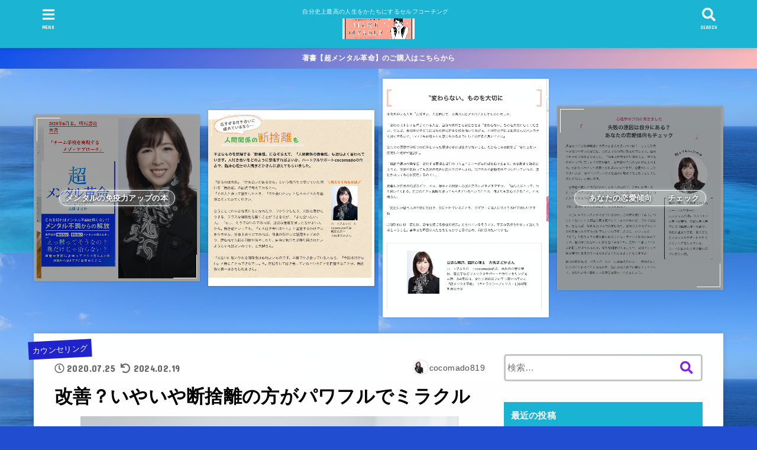

--- FILE ---
content_type: text/html; charset=UTF-8
request_url: https://cocomado-kyoto.com/2020/07/25/%E3%82%A4%E3%83%9E%E3%82%A4%E3%83%81%E3%81%AA%E9%83%A8%E5%88%86%E3%82%84%E5%A6%A8%E3%81%92%E3%81%A6%E3%81%84%E3%82%8B%E3%82%82%E3%81%AE%E3%82%92%E6%89%8B%E6%94%BE%E3%81%97%E3%81%A6%E3%81%84%E3%81%8F/
body_size: 11181
content:
<!doctype html>
<html lang="ja">

<head>
<meta charset="utf-8">
<meta http-equiv="X-UA-Compatible" content="IE=edge">
<meta name="HandheldFriendly" content="True">
<meta name="MobileOptimized" content="320">
<meta name="viewport" content="width=device-width, initial-scale=1"/>

<link rel="pingback" href="https://cocomado-kyoto.com/xmlrpc.php">

<title>改善？いやいや断捨離の方がパワフルでミラクル &#8211; make myself</title>
<link rel='dns-prefetch' href='//ajax.googleapis.com' />
<link rel='dns-prefetch' href='//fonts.googleapis.com' />
<link rel='dns-prefetch' href='//use.fontawesome.com' />
<link rel='dns-prefetch' href='//s.w.org' />
<link rel="alternate" type="application/rss+xml" title="make myself &raquo; フィード" href="https://cocomado-kyoto.com/feed/" />
<link rel="alternate" type="application/rss+xml" title="make myself &raquo; コメントフィード" href="https://cocomado-kyoto.com/comments/feed/" />
<link rel="alternate" type="application/rss+xml" title="make myself &raquo; 改善？いやいや断捨離の方がパワフルでミラクル のコメントのフィード" href="https://cocomado-kyoto.com/2020/07/25/%e3%82%a4%e3%83%9e%e3%82%a4%e3%83%81%e3%81%aa%e9%83%a8%e5%88%86%e3%82%84%e5%a6%a8%e3%81%92%e3%81%a6%e3%81%84%e3%82%8b%e3%82%82%e3%81%ae%e3%82%92%e6%89%8b%e6%94%be%e3%81%97%e3%81%a6%e3%81%84%e3%81%8f/feed/" />
		<script type="text/javascript">
			window._wpemojiSettings = {"baseUrl":"https:\/\/s.w.org\/images\/core\/emoji\/13.0.0\/72x72\/","ext":".png","svgUrl":"https:\/\/s.w.org\/images\/core\/emoji\/13.0.0\/svg\/","svgExt":".svg","source":{"concatemoji":"https:\/\/cocomado-kyoto.com\/wp-includes\/js\/wp-emoji-release.min.js?ver=5.5.17"}};
			!function(e,a,t){var n,r,o,i=a.createElement("canvas"),p=i.getContext&&i.getContext("2d");function s(e,t){var a=String.fromCharCode;p.clearRect(0,0,i.width,i.height),p.fillText(a.apply(this,e),0,0);e=i.toDataURL();return p.clearRect(0,0,i.width,i.height),p.fillText(a.apply(this,t),0,0),e===i.toDataURL()}function c(e){var t=a.createElement("script");t.src=e,t.defer=t.type="text/javascript",a.getElementsByTagName("head")[0].appendChild(t)}for(o=Array("flag","emoji"),t.supports={everything:!0,everythingExceptFlag:!0},r=0;r<o.length;r++)t.supports[o[r]]=function(e){if(!p||!p.fillText)return!1;switch(p.textBaseline="top",p.font="600 32px Arial",e){case"flag":return s([127987,65039,8205,9895,65039],[127987,65039,8203,9895,65039])?!1:!s([55356,56826,55356,56819],[55356,56826,8203,55356,56819])&&!s([55356,57332,56128,56423,56128,56418,56128,56421,56128,56430,56128,56423,56128,56447],[55356,57332,8203,56128,56423,8203,56128,56418,8203,56128,56421,8203,56128,56430,8203,56128,56423,8203,56128,56447]);case"emoji":return!s([55357,56424,8205,55356,57212],[55357,56424,8203,55356,57212])}return!1}(o[r]),t.supports.everything=t.supports.everything&&t.supports[o[r]],"flag"!==o[r]&&(t.supports.everythingExceptFlag=t.supports.everythingExceptFlag&&t.supports[o[r]]);t.supports.everythingExceptFlag=t.supports.everythingExceptFlag&&!t.supports.flag,t.DOMReady=!1,t.readyCallback=function(){t.DOMReady=!0},t.supports.everything||(n=function(){t.readyCallback()},a.addEventListener?(a.addEventListener("DOMContentLoaded",n,!1),e.addEventListener("load",n,!1)):(e.attachEvent("onload",n),a.attachEvent("onreadystatechange",function(){"complete"===a.readyState&&t.readyCallback()})),(n=t.source||{}).concatemoji?c(n.concatemoji):n.wpemoji&&n.twemoji&&(c(n.twemoji),c(n.wpemoji)))}(window,document,window._wpemojiSettings);
		</script>
		<style type="text/css">
img.wp-smiley,
img.emoji {
	display: inline !important;
	border: none !important;
	box-shadow: none !important;
	height: 1em !important;
	width: 1em !important;
	margin: 0 .07em !important;
	vertical-align: -0.1em !important;
	background: none !important;
	padding: 0 !important;
}
</style>
	<link rel='stylesheet' id='wp-block-library-css'  href='https://cocomado-kyoto.com/wp-includes/css/dist/block-library/style.min.css' type='text/css' media='all' />
<link rel='stylesheet' id='stk_style-css'  href='https://cocomado-kyoto.com/wp-content/themes/jstork19/style.css?ver=1.4.0' type='text/css' media='all' />
<link rel='stylesheet' id='gf_font-css'  href='https://fonts.googleapis.com/css?family=Concert+One&#038;display=swap' type='text/css' media='all' />
<link rel='stylesheet' id='fontawesome-css'  href='https://use.fontawesome.com/releases/v5.13.0/css/all.css' type='text/css' media='all' />
<script type='text/javascript' src='https://ajax.googleapis.com/ajax/libs/jquery/1.12.4/jquery.min.js?ver=1.12.4' id='jquery-js'></script>
<link rel="https://api.w.org/" href="https://cocomado-kyoto.com/wp-json/" /><link rel="alternate" type="application/json" href="https://cocomado-kyoto.com/wp-json/wp/v2/posts/1614" /><link rel="EditURI" type="application/rsd+xml" title="RSD" href="https://cocomado-kyoto.com/xmlrpc.php?rsd" />
<link rel="wlwmanifest" type="application/wlwmanifest+xml" href="https://cocomado-kyoto.com/wp-includes/wlwmanifest.xml" /> 
<link rel='prev' title='加速する１日の過ごし方～だからあなたは忙しい～' href='https://cocomado-kyoto.com/2020/07/24/%e6%99%82%e9%96%93%e3%81%8c%e3%81%aa%e3%81%84%e3%80%81%e5%bf%99%e3%81%97%e3%81%84%e3%81%a8%e6%80%9d%e3%81%86%e6%9c%ac%e5%bd%93%e3%81%ae%e7%90%86%e7%94%b1/' />
<link rel='next' title='ご報告  100日連続投稿達成  みなさまに心から感謝です【幸せと豊かさが人生の全て】' href='https://cocomado-kyoto.com/2020/07/26/%e6%af%8e%e6%97%a5%e3%83%96%e3%83%ad%e3%82%b0%e3%82%a2%e3%83%83%e3%83%97%e3%81%97%e3%81%a6%e4%bb%8a%e6%97%a5%e3%81%a7100%e8%a8%98%e4%ba%8b%e8%a8%98%e5%bf%b5%e3%80%81%e6%af%8e%e6%97%a5%e3%81%8c/' />

<link rel="canonical" href="https://cocomado-kyoto.com/2020/07/25/%e3%82%a4%e3%83%9e%e3%82%a4%e3%83%81%e3%81%aa%e9%83%a8%e5%88%86%e3%82%84%e5%a6%a8%e3%81%92%e3%81%a6%e3%81%84%e3%82%8b%e3%82%82%e3%81%ae%e3%82%92%e6%89%8b%e6%94%be%e3%81%97%e3%81%a6%e3%81%84%e3%81%8f/" />
<link rel='shortlink' href='https://cocomado-kyoto.com/?p=1614' />
<link rel="alternate" type="application/json+oembed" href="https://cocomado-kyoto.com/wp-json/oembed/1.0/embed?url=https%3A%2F%2Fcocomado-kyoto.com%2F2020%2F07%2F25%2F%25e3%2582%25a4%25e3%2583%259e%25e3%2582%25a4%25e3%2583%2581%25e3%2581%25aa%25e9%2583%25a8%25e5%2588%2586%25e3%2582%2584%25e5%25a6%25a8%25e3%2581%2592%25e3%2581%25a6%25e3%2581%2584%25e3%2582%258b%25e3%2582%2582%25e3%2581%25ae%25e3%2582%2592%25e6%2589%258b%25e6%2594%25be%25e3%2581%2597%25e3%2581%25a6%25e3%2581%2584%25e3%2581%258f%2F" />
<link rel="alternate" type="text/xml+oembed" href="https://cocomado-kyoto.com/wp-json/oembed/1.0/embed?url=https%3A%2F%2Fcocomado-kyoto.com%2F2020%2F07%2F25%2F%25e3%2582%25a4%25e3%2583%259e%25e3%2582%25a4%25e3%2583%2581%25e3%2581%25aa%25e9%2583%25a8%25e5%2588%2586%25e3%2582%2584%25e5%25a6%25a8%25e3%2581%2592%25e3%2581%25a6%25e3%2581%2584%25e3%2582%258b%25e3%2582%2582%25e3%2581%25ae%25e3%2582%2592%25e6%2589%258b%25e6%2594%25be%25e3%2581%2597%25e3%2581%25a6%25e3%2581%2584%25e3%2581%258f%2F&#038;format=xml" />
<style type="text/css">
body, #breadcrumb li a::after{ color: #000000;}
a, #breadcrumb li.bc_homelink a::before, .author_sns li a::before,.widget li a:after,.np-post-list.prev a::before, .np-post-list.next a::after, .footer-links li a:before{ color: #1bb4d3;}
a:hover{ color: #E69B9B;}

.article-footer .post-categories li a { background-color: #1bb4d3;  border-color:#1bb4d3;}
.article-footer .post-categories li a:hover{ background-color: #E69B9B;  border-color:#E69B9B;}
.article-footer .post-categories.tags a{ color:#1bb4d3;}
.article-footer .post-categories.tags a:hover{ color: #E69B9B;}
#header, .bgnormal #inner-header{ background: #1bb4d3;}
#site__logo a{ color: #e016c8;}
#header, #ul__g_nav a, .nav_btn{ color: #edf9fc;}
@media only screen and (min-width: 768px) {
	#ul__g_nav .sub-menu { background: #8224e3;}
	#ul__g_nav .sub-menu a{ color: #f7f7f7;}
}

#inner-content, #breadcrumb, .entry-content blockquote:before, .entry-content blockquote:after, .archives-list.simple-list .post-list a,.cbox.type_simple,.cbox.type_simple .box_title .span__box_title, .accordion_content{ background-color: #ffffff;}
.wp-block-group.alignfull:not(.has-background) { background-color: #ffffff;}

.entry-content h2:not(.is-style-stylenone),.widgettitle,.homeadd_wrap h2,.accordion::before,
ul.wpp-list li a:before,#toc_container .toc_number { background-color: #1bb4d3; color: #ffffff;}

.entry-content h3:not(.is-style-stylenone),.entry-content h4:not(.is-style-stylenone),.cat_postlist .catttl,.archive-title,
.h_boader .entry-content h2:not(.is-style-stylenone),.h_boader .homeadd_wrap h2{ border-color: #1bb4d3;}
.h_balloon .entry-content h2:not(.is-style-stylenone):after,.h_balloon .homeadd_wrap h2:not(.is-style-stylenone):after{ border-top-color: #1bb4d3;}
.entry-content ul li:before, #toc_container .toc_title::before{ color: #1bb4d3;}
.entry-content ol > li:before{ background-color: #1bb4d3; border-color: #1bb4d3;  color: #ffffff;}

#container .cat-name,.related_article .ttl:before{ background-color: #2023cc; color:  #ffffff;}
.btn-wrap a, .wp-block-button.is-style-normal a, .wp-block-button.is-style-fill .wp-block-button__link:not(.has-background):not(.has-text-color){ background-color: #1bb4d3;border-color: #1bb4d3;}
.btn-wrap a:hover, .wp-block-button.is-style-normal a:hover, .widget .btn-wrap:not(.simple) a:hover{ color: #1bb4d3;border-color: #1bb4d3;}
.btn-wrap.simple a, .wp-block-button.is-style-simple a, .wp-block-button.is-style-outline .wp-block-button__link:not(.has-background):not(.has-text-color),
.pagination a, .pagination span,.page-links a{ border-color: #1bb4d3; color: #1bb4d3;}
.btn-wrap.simple a:hover, .wp-block-button.is-style-simple a:hover, .pagination .current,.pagination .current:hover,.page-links ul > li > span,.pagination a:hover,.pagination a:focus,.page-links a:hover,.page-links a:focus,.accordionBtn{ background-color: #1bb4d3;}
.accordionBtn.active{ background-color: #E69B9B;}

#top_carousel a, .slick-prev:before, .slick-next:before, .slick-dots li button:before{color: #000000;}
#sidebar1, .widget:not(.widget_text) a{ color: #8224e3;}
.bgfull #footer-top, .cta-inner{ background-color: #8224e3; color: #f427bd;}
.footer a,#footer-top a{ color: #f7f7f7;}
#footer-top .widgettitle{ color: #f427bd;}
.bgfull #footer, .bgnormal #footer #inner-footer { background-color: #8224e3; color: #f427bd;}
.wp-block-stk-plugin-faq .faq_title::before{ background-color: #000000;}
.newmark::before{ background-color: #c140e5;}
</style>
<script data-ad-client="ca-pub-2252867680192743" async src="https://pagead2.googlesyndication.com/pagead/js/adsbygoogle.js"></script><style type="text/css" id="custom-background-css">
body.custom-background { background-color: #214dd1; background-image: url("https://cocomado-kyoto.com/wp-content/uploads/2020/04/0FB76E3C-0E3A-4391-A826-EF333C6B19BF.jpeg"); background-position: left top; background-size: auto; background-repeat: repeat; background-attachment: scroll; }
</style>
	<link rel="icon" href="https://cocomado-kyoto.com/wp-content/uploads/2021/02/cropped-BFA5F258-F48E-4C18-8140-71D96A16975A-1-32x32.jpeg" sizes="32x32" />
<link rel="icon" href="https://cocomado-kyoto.com/wp-content/uploads/2021/02/cropped-BFA5F258-F48E-4C18-8140-71D96A16975A-1-192x192.jpeg" sizes="192x192" />
<link rel="apple-touch-icon" href="https://cocomado-kyoto.com/wp-content/uploads/2021/02/cropped-BFA5F258-F48E-4C18-8140-71D96A16975A-1-180x180.jpeg" />
<meta name="msapplication-TileImage" content="https://cocomado-kyoto.com/wp-content/uploads/2021/02/cropped-BFA5F258-F48E-4C18-8140-71D96A16975A-1-270x270.jpeg" />
	<script data-ad-client="ca-pub-8867034407511453" async src="https://pagead2.googlesyndication.com/pagead/js/adsbygoogle.js"></script>
</head>

<body class="post-template-default single single-post postid-1614 single-format-standard custom-background wp-custom-logo wp-embed-responsive headercenter bgfull">

<div id="container">


<header id="header" class="header">
<div id="inner-header" class="wrap">


<div id="site__logo" class="fs_m">
	<p class="site_description">自分史上最高の人生をかたちにするセルフコーチング　</p>

	
		<p class="h1 img"><a href="https://cocomado-kyoto.com/" class="custom-logo-link" rel="home"><img width="1558" height="445" src="https://cocomado-kyoto.com/wp-content/uploads/2021/02/cropped-BFA5F258-F48E-4C18-8140-71D96A16975A.jpeg" class="custom-logo" alt="make myself" srcset="https://cocomado-kyoto.com/wp-content/uploads/2021/02/cropped-BFA5F258-F48E-4C18-8140-71D96A16975A.jpeg 1558w, https://cocomado-kyoto.com/wp-content/uploads/2021/02/cropped-BFA5F258-F48E-4C18-8140-71D96A16975A-300x86.jpeg 300w, https://cocomado-kyoto.com/wp-content/uploads/2021/02/cropped-BFA5F258-F48E-4C18-8140-71D96A16975A-1024x292.jpeg 1024w, https://cocomado-kyoto.com/wp-content/uploads/2021/02/cropped-BFA5F258-F48E-4C18-8140-71D96A16975A-768x219.jpeg 768w, https://cocomado-kyoto.com/wp-content/uploads/2021/02/cropped-BFA5F258-F48E-4C18-8140-71D96A16975A-1536x439.jpeg 1536w" sizes="(max-width: 1558px) 100vw, 1558px" /></a></p>
	
</div>



<a href="#searchbox" data-remodal-target="searchbox" class="nav_btn search_btn"><span class="text gf">search</span></a>

<a href="#spnavi" data-remodal-target="spnavi" class="nav_btn menu_btn"><span class="text gf">menu</span></a>



</div>
</header>


<div class="header-info fadeIn delay-0_2s"><a style="background:#1051ea;background:linear-gradient(135deg,#1051ea,#ffbaba);" href="https://www.amazon.co.jp/超メンタル革命-大槻まどか/dp/4866667400?source=ps-sl-shoppingads-lpcontext&#038;psc=1?source=ps-sl-shoppingads-lpcontext&#038;psc=1">著書【超メンタル革命】のご購入はこちらから</a></div>







<div id="pickup_content"><ul class="ul__pickup_content"><li class="fadeInDown"><a class="pickup_content__link" href="https://www.amazon.co.jp/%E8%B6%85%E3%83%A1%E3%83%B3%E3%82%BF%E3%83%AB%E9%9D%A9%E5%91%BD-%E5%A4%A7%E6%A7%BB%E3%81%BE%E3%81%A9%E3%81%8B/dp/4866667400"><figure class="eyecatch"><img src="https://cocomado-kyoto.com/wp-content/uploads/2020/04/4F0A3C1E-3D85-435F-9419-0F708AA0C319.jpeg" loading="lazy"></figure><div class="pickup_content__text"><span>メンタルの免疫力アップの本</span></div></a></li><li class="fadeInDown delay-0_2s"><a class="pickup_content__link" href="https://www.kyotoliving.co.jp/article/171111/front/02.html"><figure class="eyecatch"><img src="https://cocomado-kyoto.com/wp-content/uploads/2020/05/99152438-48E6-4B4A-9377-F3D39F99743D.jpeg" loading="lazy"></figure></a></li><li class="fadeInDown delay-0_4s"><a class="pickup_content__link" href="https://www.kyotoliving.co.jp/article/200307/front/index.html"><figure class="eyecatch"><img src="https://cocomado-kyoto.com/wp-content/uploads/2020/05/00ADFE7D-1AE4-4072-B7DF-695DB2A91F75.jpeg" loading="lazy"></figure></a></li><li class="fadeInDown delay-0_6s"><a class="pickup_content__link" href="https://city.living.jp/kyoto/l-kyoto/979463"><figure class="eyecatch"><img src="https://cocomado-kyoto.com/wp-content/uploads/2020/05/06C27704-757B-434D-96B1-8A90EAB46ABC.jpeg" loading="lazy"></figure><div class="pickup_content__text"><span>　あなたの恋愛傾向　　チェック</span></div></a></li></ul></div>


<div id="content">
<div id="inner-content" class="fadeIn wrap">

<main id="main">
<article id="post-1614" class="post-1614 post type-post status-publish format-standard has-post-thumbnail hentry category-3 category-2 category-6 article">
<header class="article-header entry-header">
<p class="byline entry-meta vcard cf">

<span class="cat-name cat-id-3"><a href="https://cocomado-kyoto.com/category/%e3%82%ab%e3%82%a6%e3%83%b3%e3%82%bb%e3%83%aa%e3%83%b3%e3%82%b0/">カウンセリング</a></span>
<time class="time__date gf entry-date updated">2020.07.25</time><time class="time__date gf entry-date undo updated" datetime="2024-02-19">2024.02.19</time>
<span class="writer name author"><img alt='' src="https://secure.gravatar.com/avatar/1e89382d406101b87872ab3ab04a4756?s=30&#038;d=mm&#038;r=g" loading="lazy" srcset='https://secure.gravatar.com/avatar/1e89382d406101b87872ab3ab04a4756?s=60&#038;d=mm&#038;r=g 2x' class='avatar avatar-30 photo' height='30' width='30' loading='lazy'/><span class="fn">cocomado819</span></span>
</p>

<h1 class="entry-title single-title" itemprop="headline" rel="bookmark">改善？いやいや断捨離の方がパワフルでミラクル</h1>

<figure class="eyecatch">
<img width="640" height="959" src="https://cocomado-kyoto.com/wp-content/uploads/2020/07/9EF04904-F07B-4839-BA44-DF25D5979A1A.jpeg" loading="lazy" class="attachment-post-thumbnail size-post-thumbnail wp-post-image" alt="" loading="lazy" srcset="https://cocomado-kyoto.com/wp-content/uploads/2020/07/9EF04904-F07B-4839-BA44-DF25D5979A1A.jpeg 640w, https://cocomado-kyoto.com/wp-content/uploads/2020/07/9EF04904-F07B-4839-BA44-DF25D5979A1A-200x300.jpeg 200w" sizes="(max-width: 640px) 100vw, 640px" /></figure>
<div class="sns_btn">
<ul>

<li class="twitter"> 
<a target="blank" href="//twitter.com/intent/tweet?url=https%3A%2F%2Fcocomado-kyoto.com%2F2020%2F07%2F25%2F%25e3%2582%25a4%25e3%2583%259e%25e3%2582%25a4%25e3%2583%2581%25e3%2581%25aa%25e9%2583%25a8%25e5%2588%2586%25e3%2582%2584%25e5%25a6%25a8%25e3%2581%2592%25e3%2581%25a6%25e3%2581%2584%25e3%2582%258b%25e3%2582%2582%25e3%2581%25ae%25e3%2582%2592%25e6%2589%258b%25e6%2594%25be%25e3%2581%2597%25e3%2581%25a6%25e3%2581%2584%25e3%2581%258f%2F&text=%E6%94%B9%E5%96%84%EF%BC%9F%E3%81%84%E3%82%84%E3%81%84%E3%82%84%E6%96%AD%E6%8D%A8%E9%9B%A2%E3%81%AE%E6%96%B9%E3%81%8C%E3%83%91%E3%83%AF%E3%83%95%E3%83%AB%E3%81%A7%E3%83%9F%E3%83%A9%E3%82%AF%E3%83%AB&via=@cocomado819&tw_p=tweetbutton" onclick="window.open(this.href, 'tweetwindow', 'width=550, height=450,personalbar=0,toolbar=0,scrollbars=1,resizable=1'); return false;"><span class="text">ツイート</span><span class="count"></span></a>
</li>

<li class="facebook">
<a href="//www.facebook.com/sharer.php?src=bm&u=https%3A%2F%2Fcocomado-kyoto.com%2F2020%2F07%2F25%2F%25e3%2582%25a4%25e3%2583%259e%25e3%2582%25a4%25e3%2583%2581%25e3%2581%25aa%25e9%2583%25a8%25e5%2588%2586%25e3%2582%2584%25e5%25a6%25a8%25e3%2581%2592%25e3%2581%25a6%25e3%2581%2584%25e3%2582%258b%25e3%2582%2582%25e3%2581%25ae%25e3%2582%2592%25e6%2589%258b%25e6%2594%25be%25e3%2581%2597%25e3%2581%25a6%25e3%2581%2584%25e3%2581%258f%2F&t=%E6%94%B9%E5%96%84%EF%BC%9F%E3%81%84%E3%82%84%E3%81%84%E3%82%84%E6%96%AD%E6%8D%A8%E9%9B%A2%E3%81%AE%E6%96%B9%E3%81%8C%E3%83%91%E3%83%AF%E3%83%95%E3%83%AB%E3%81%A7%E3%83%9F%E3%83%A9%E3%82%AF%E3%83%AB" onclick="javascript:window.open(this.href, '', 'menubar=no,toolbar=no,resizable=yes,scrollbars=yes,height=300,width=600');return false;"><span class="text">シェア</span><span class="count"></span></a>
</li>




</ul>
</div></header>

<section class="entry-content cf">




<p>こんにちは、臨床心理士・公認心理師の織田マドカです。</p>



<p>2020年７月も終わりに近づいていますが、みなさんはどうでしょうか？</p>



<p>まさかの事態が起き続けていますが、ざっくりと曖昧に「2020年はダメだ」とか「意外に自分はいい感じだ」とか把握するのはあまりよくないのです。</p>



<p>そんな表現をしている人向けのブログです。</p>



<h2>悩み相談室　なんとなくうまくいっていない気がするので、気持ちが滅入る</h2>



<p>当たり前のお話になりますが色々な要素が、人生には入っています。</p>



<p>一つがイマイチでも他のことは上手くいっていることがあります。</p>



<p>うまくいっているところもあったら、壁にぶつかったり停滞していたりと様々な要素が入り混じっているはずです。</p>



<p>しかし何か上手くいっていないことだけにフォーカスして考えてしまうと、全体的に何となくダメな感じがしてしまいがちです。</p>



<p>例えばどれだけ理想的なことをしても、嫌なことを全て無くそうとすると現実逃避するしかなくなります。</p>



<h2 class="is-style-stylenone">「ここってうまくいっているよね」「この部分は理想的な進み方をしている」など自分自身がワクワクできる、感謝できること等、もしうまくいっていることがあるとすれば何なのかを考えてみてください。</h2>



<h2>流れを妨げているものを外していく</h2>



<p>上手くいっていること以外の壁にぶつかったり停滞していることの中に、その流れを妨げていたり、逸らしたり、止めたりしているものは何でしょうか？</p>



<p>例えば経済状況を上げているものと下げているものがあると、何が下げているものなんでしょうか？</p>



<p>部屋をきれいにこと一つ取ってみても、綺麗にするスピードと汚くするスピードが現在地がつくっているのです。</p>



<p>散らかるスピードを止めれば、綺麗さは保てるわけです。</p>



<p>経済状況を悪化していることを止めれば、経済状況は上向きになるのです。</p>



<p>気球が上昇する時に、重みを捨てていくのと同じ原理です。</p>



<h2 class="is-style-stylenone">獲得していくことより減らしていくことを中心に考えていくことが、上昇を早めます。</h2>



<p>今どこにいるのか、どこに向かっていくのか、自分を止めたり妨げたり逸らすことを減らしていくこと、それは何かを意識してみてください。</p>



<p>今日も最後まで読んでいただきありがとうございます。</p>



<p>Twitterでも色々と情報発信をしておりますので、フォローよろしくお願いいたします。</p>



<p>コメント欄からも質問や疑問におこたえしておりますので気軽にコメントをください。</p>



<p>それでは今日も充実した時間をお送りください。</p>



</section>

<footer class="article-footer">
<ul class="post-categories">
	<li><a href="https://cocomado-kyoto.com/category/%e3%82%ab%e3%82%a6%e3%83%b3%e3%82%bb%e3%83%aa%e3%83%b3%e3%82%b0/" rel="category tag">カウンセリング</a></li>
	<li><a href="https://cocomado-kyoto.com/category/%e3%82%b9%e3%83%88%e3%83%ac%e3%82%b9/" rel="category tag">ストレス</a></li>
	<li><a href="https://cocomado-kyoto.com/category/%e3%83%9e%e3%82%a4%e3%83%b3%e3%83%89%e3%82%bb%e3%83%83%e3%83%88/" rel="category tag">マインドセット</a></li></ul></footer>

<div class="fb-likebtn" style="background-image: url(https://cocomado-kyoto.com/wp-content/uploads/2020/07/9EF04904-F07B-4839-BA44-DF25D5979A1A.jpeg);">

<div class="inner">
	<p class="like_text gf">FOLLOW</p>

			
	<a class="followbtn btn_facebook" href="https://www.facebook.com/profile.php?id=100008330469493" target="_blank">facebook</a>
	
			<a class="followbtn btn_twitter" href="https://twitter.com/cocomado819" target="_blank">Twitter</a>
		
		

</div>
</div>

<div class="sharewrap">
<h3>シェアしてね^ ^</h3>
<div class="sns_btn">
<ul>

<li class="twitter"> 
<a target="blank" href="//twitter.com/intent/tweet?url=https%3A%2F%2Fcocomado-kyoto.com%2F2020%2F07%2F25%2F%25e3%2582%25a4%25e3%2583%259e%25e3%2582%25a4%25e3%2583%2581%25e3%2581%25aa%25e9%2583%25a8%25e5%2588%2586%25e3%2582%2584%25e5%25a6%25a8%25e3%2581%2592%25e3%2581%25a6%25e3%2581%2584%25e3%2582%258b%25e3%2582%2582%25e3%2581%25ae%25e3%2582%2592%25e6%2589%258b%25e6%2594%25be%25e3%2581%2597%25e3%2581%25a6%25e3%2581%2584%25e3%2581%258f%2F&text=%E6%94%B9%E5%96%84%EF%BC%9F%E3%81%84%E3%82%84%E3%81%84%E3%82%84%E6%96%AD%E6%8D%A8%E9%9B%A2%E3%81%AE%E6%96%B9%E3%81%8C%E3%83%91%E3%83%AF%E3%83%95%E3%83%AB%E3%81%A7%E3%83%9F%E3%83%A9%E3%82%AF%E3%83%AB&via=@cocomado819&tw_p=tweetbutton" onclick="window.open(this.href, 'tweetwindow', 'width=550, height=450,personalbar=0,toolbar=0,scrollbars=1,resizable=1'); return false;"><span class="text">ツイート</span><span class="count"></span></a>
</li>

<li class="facebook">
<a href="//www.facebook.com/sharer.php?src=bm&u=https%3A%2F%2Fcocomado-kyoto.com%2F2020%2F07%2F25%2F%25e3%2582%25a4%25e3%2583%259e%25e3%2582%25a4%25e3%2583%2581%25e3%2581%25aa%25e9%2583%25a8%25e5%2588%2586%25e3%2582%2584%25e5%25a6%25a8%25e3%2581%2592%25e3%2581%25a6%25e3%2581%2584%25e3%2582%258b%25e3%2582%2582%25e3%2581%25ae%25e3%2582%2592%25e6%2589%258b%25e6%2594%25be%25e3%2581%2597%25e3%2581%25a6%25e3%2581%2584%25e3%2581%258f%2F&t=%E6%94%B9%E5%96%84%EF%BC%9F%E3%81%84%E3%82%84%E3%81%84%E3%82%84%E6%96%AD%E6%8D%A8%E9%9B%A2%E3%81%AE%E6%96%B9%E3%81%8C%E3%83%91%E3%83%AF%E3%83%95%E3%83%AB%E3%81%A7%E3%83%9F%E3%83%A9%E3%82%AF%E3%83%AB" onclick="javascript:window.open(this.href, '', 'menubar=no,toolbar=no,resizable=yes,scrollbars=yes,height=300,width=600');return false;"><span class="text">シェア</span><span class="count"></span></a>
</li>




</ul>
</div></div>




	<div id="respond" class="comment-respond">
		<h3 id="reply-title" class="comment-reply-title">コメントを残す <small><a rel="nofollow" id="cancel-comment-reply-link" href="/2020/07/25/%E3%82%A4%E3%83%9E%E3%82%A4%E3%83%81%E3%81%AA%E9%83%A8%E5%88%86%E3%82%84%E5%A6%A8%E3%81%92%E3%81%A6%E3%81%84%E3%82%8B%E3%82%82%E3%81%AE%E3%82%92%E6%89%8B%E6%94%BE%E3%81%97%E3%81%A6%E3%81%84%E3%81%8F/#respond" style="display:none;">コメントをキャンセル</a></small></h3><form action="https://cocomado-kyoto.com/wp-comments-post.php" method="post" id="commentform" class="comment-form" novalidate><p class="comment-notes"><span id="email-notes">メールアドレスが公開されることはありません。</span> <span class="required">*</span> が付いている欄は必須項目です</p><p class="comment-form-comment"><label for="comment">コメント</label> <textarea id="comment" name="comment" cols="45" rows="8" maxlength="65525" required="required"></textarea></p><p class="comment-form-author"><label for="author">名前 <span class="required">*</span></label> <input id="author" name="author" type="text" value="" size="30" maxlength="245" required='required' /></p>
<p class="comment-form-email"><label for="email">メール <span class="required">*</span></label> <input id="email" name="email" type="email" value="" size="30" maxlength="100" aria-describedby="email-notes" required='required' /></p>
<p class="comment-form-url"><label for="url">サイト</label> <input id="url" name="url" type="url" value="" size="30" maxlength="200" /></p>
<p class="comment-form-cookies-consent"><input id="wp-comment-cookies-consent" name="wp-comment-cookies-consent" type="checkbox" value="yes" /> <label for="wp-comment-cookies-consent">次回のコメントで使用するためブラウザーに自分の名前、メールアドレス、サイトを保存する。</label></p>
<p class="form-submit"><input name="submit" type="submit" id="submit" class="submit" value="コメントを送信" /> <input type='hidden' name='comment_post_ID' value='1614' id='comment_post_ID' />
<input type='hidden' name='comment_parent' id='comment_parent' value='0' />
</p><p style="display: none;"><input type="hidden" id="ak_js" name="ak_js" value="139"/></p></form>	</div><!-- #respond -->
	
</article>

<div id="single_foot">

<div id="np-post">
<div class="prev np-post-list"><a href="https://cocomado-kyoto.com/2020/07/26/%e6%af%8e%e6%97%a5%e3%83%96%e3%83%ad%e3%82%b0%e3%82%a2%e3%83%83%e3%83%97%e3%81%97%e3%81%a6%e4%bb%8a%e6%97%a5%e3%81%a7100%e8%a8%98%e4%ba%8b%e8%a8%98%e5%bf%b5%e3%80%81%e6%af%8e%e6%97%a5%e3%81%8c/" data-text="PREV PAGE"><figure class="eyecatch"><img width="150" height="150" src="https://cocomado-kyoto.com/wp-content/uploads/2020/07/DC7CD082-D924-4D51-9599-ACD10B902D19-150x150.jpeg" loading="lazy" class="attachment-thumbnail size-thumbnail wp-post-image" alt="" loading="lazy" /></figure><span class="ttl">ご報告  100日連続投稿達成  みなさまに心から感謝です【幸せと豊かさが人生の全て】</span></a></div>

<div class="next np-post-list"><a href="https://cocomado-kyoto.com/2020/07/24/%e6%99%82%e9%96%93%e3%81%8c%e3%81%aa%e3%81%84%e3%80%81%e5%bf%99%e3%81%97%e3%81%84%e3%81%a8%e6%80%9d%e3%81%86%e6%9c%ac%e5%bd%93%e3%81%ae%e7%90%86%e7%94%b1/" data-text="NEXT PAGE"><span class="ttl">加速する１日の過ごし方～だからあなたは忙しい～</span><figure class="eyecatch"><img width="150" height="150" src="https://cocomado-kyoto.com/wp-content/uploads/2020/04/735ECBC2-1E63-486C-9069-01BC8A193347-150x150.jpeg" loading="lazy" class="attachment-thumbnail size-thumbnail wp-post-image" alt="" loading="lazy" /></figure></a></div>
</div>

			<div id="related-box" class="original-related ga_recommend">
	<script data-ad-client="ca-pub-2252867680192743" async src="https://pagead2.googlesyndication.com/pagead/js/adsbygoogle.js"></script>
	</div>
	
		

</div>
</main>

<div id="sidebar1" class="sidebar" role="complementary"><div id="search-2" class="widget widget_search"><form role="search" method="get" class="searchform" action="https://cocomado-kyoto.com/">
				<label>
					<span class="screen-reader-text">検索:</span>
					<input type="search" class="searchform_input" placeholder="検索&hellip;" value="" name="s" />
				</label>
				<button type="submit" class="searchsubmit"></button>
			</form></div><div id="recent-posts-2" class="widget widget_recent_entries"><h4 class="widgettitle gf"><span>最近の投稿</span></h4>			<ul>
								
				<li>
					<a href="https://cocomado-kyoto.com/2022/05/07/%e7%9b%ae%e6%a8%99%e9%81%94%e6%88%90%e3%81%ab%e8%8b%a6%e3%81%97%e3%82%93%e3%81%a7%e3%81%84%e3%81%be%e3%81%9b%e3%82%93%e3%81%8b%ef%bc%9f/" title="目標達成に苦しんでいませんか？">
						<div class="ttl">目標達成に苦しんでいませんか？</div>
											</a>
				</li>
								
				<li>
					<a href="https://cocomado-kyoto.com/2022/03/03/%e8%a1%9d%e5%8b%95%e3%81%8c%e3%81%82%e3%82%8a%e3%81%be%e3%81%99%e3%81%8b%ef%bc%9f/" title="衝動がありますか？">
						<div class="ttl">衝動がありますか？</div>
											</a>
				</li>
								
				<li>
					<a href="https://cocomado-kyoto.com/2022/02/15/%e5%86%8d%e8%b5%b7%e5%8b%95%e3%81%a8%e3%83%aa%e3%82%bb%e3%83%83%e3%83%88%e3%81%ae%e7%bf%92%e6%85%a3%e3%82%92%e3%82%82%e3%81%a4/" title="再起動とリセットの習慣をもつ">
						<div class="ttl">再起動とリセットの習慣をもつ</div>
											</a>
				</li>
								
				<li>
					<a href="https://cocomado-kyoto.com/2021/06/09/%e6%99%82%e9%96%93%e7%ae%a1%e7%90%86%e3%81%ae%e8%80%83%e3%81%88%e6%96%b9/" title="時間管理の考え方">
						<div class="ttl">時間管理の考え方</div>
											</a>
				</li>
								
				<li>
					<a href="https://cocomado-kyoto.com/2021/06/08/%e4%b8%8a%e6%89%8b%e3%81%8f%e3%81%84%e3%81%8f%e3%83%9d%e3%82%a4%e3%83%b3%e3%83%88%e3%81%be%e3%81%a7%e6%94%b9%e5%96%84%e3%81%99%e3%82%8b%e3%81%93%e3%81%a8/" title="上手くいくポイントまで改善すること">
						<div class="ttl">上手くいくポイントまで改善すること</div>
											</a>
				</li>
							</ul>
			</div><div id="recent-comments-2" class="widget widget_recent_comments"><h4 class="widgettitle gf"><span>最近のコメント</span></h4><ul id="recentcomments"></ul></div></div></div>
</div>


<div id="breadcrumb" class="breadcrumb fadeIn cf"><div class="wrap"><ul itemscope itemtype="http://schema.org/BreadcrumbList"><li itemprop="itemListElement" itemscope itemtype="http://schema.org/ListItem" class="bc_homelink"><a itemprop="item" href="https://cocomado-kyoto.com/"><span itemprop="name"> HOME</span></a><meta itemprop="position" content="1" /></li><li itemprop="itemListElement" itemscope itemtype="http://schema.org/ListItem"><a itemprop="item" href="https://cocomado-kyoto.com/category/%e3%82%ab%e3%82%a6%e3%83%b3%e3%82%bb%e3%83%aa%e3%83%b3%e3%82%b0/"><span itemprop="name">カウンセリング</span></a><meta itemprop="position" content="2" /></li><li itemprop="itemListElement" itemscope itemtype="http://schema.org/ListItem" class="bc_posttitle"><span itemprop="name">改善？いやいや断捨離の方がパワフルでミラクル</span><meta itemprop="position" content="3" /></li></ul></div></div>
<div class="remodal spnavi" data-remodal-id="spnavi" data-remodal-options="hashTracking:false">
<button data-remodal-action="close" class="remodal-close"><span class="text gf">CLOSE</span></button>
<div id="archives-2" class="widget widget_archive"><h4 class="widgettitle gf"><span>アーカイブ</span></h4>
			<ul>
					<li><a href='https://cocomado-kyoto.com/2022/05/'>2022年5月</a></li>
	<li><a href='https://cocomado-kyoto.com/2022/03/'>2022年3月</a></li>
	<li><a href='https://cocomado-kyoto.com/2022/02/'>2022年2月</a></li>
	<li><a href='https://cocomado-kyoto.com/2021/06/'>2021年6月</a></li>
	<li><a href='https://cocomado-kyoto.com/2021/03/'>2021年3月</a></li>
	<li><a href='https://cocomado-kyoto.com/2020/11/'>2020年11月</a></li>
	<li><a href='https://cocomado-kyoto.com/2020/10/'>2020年10月</a></li>
	<li><a href='https://cocomado-kyoto.com/2020/09/'>2020年9月</a></li>
	<li><a href='https://cocomado-kyoto.com/2020/08/'>2020年8月</a></li>
	<li><a href='https://cocomado-kyoto.com/2020/07/'>2020年7月</a></li>
	<li><a href='https://cocomado-kyoto.com/2020/06/'>2020年6月</a></li>
	<li><a href='https://cocomado-kyoto.com/2020/05/'>2020年5月</a></li>
	<li><a href='https://cocomado-kyoto.com/2020/04/'>2020年4月</a></li>
			</ul>

			</div><div id="categories-2" class="widget widget_categories"><h4 class="widgettitle gf"><span>カテゴリー</span></h4>
			<ul>
					<li class="cat-item cat-item-3"><a href="https://cocomado-kyoto.com/category/%e3%82%ab%e3%82%a6%e3%83%b3%e3%82%bb%e3%83%aa%e3%83%b3%e3%82%b0/">カウンセリング</a>
</li>
	<li class="cat-item cat-item-2"><a href="https://cocomado-kyoto.com/category/%e3%82%b9%e3%83%88%e3%83%ac%e3%82%b9/">ストレス</a>
</li>
	<li class="cat-item cat-item-6"><a href="https://cocomado-kyoto.com/category/%e3%83%9e%e3%82%a4%e3%83%b3%e3%83%89%e3%82%bb%e3%83%83%e3%83%88/">マインドセット</a>
</li>
	<li class="cat-item cat-item-8"><a href="https://cocomado-kyoto.com/category/%e3%83%a1%e3%83%b3%e3%82%bf%e3%83%ab%e4%b8%8d%e8%aa%bf/">メンタル不調</a>
</li>
	<li class="cat-item cat-item-5"><a href="https://cocomado-kyoto.com/category/%e5%ad%a6%e6%a0%a1/">学校</a>
</li>
	<li class="cat-item cat-item-1"><a href="https://cocomado-kyoto.com/category/%e6%9c%aa%e5%88%86%e9%a1%9e/">未分類</a>
</li>
	<li class="cat-item cat-item-4"><a href="https://cocomado-kyoto.com/category/%e7%94%b0%e8%88%8e%e6%9a%ae%e3%82%89%e3%81%97/">田舎暮らし</a>
</li>
	<li class="cat-item cat-item-7"><a href="https://cocomado-kyoto.com/category/%e7%b4%b9%e4%bb%8b/">紹介</a>
</li>
			</ul>

			</div><div id="meta-2" class="widget widget_meta"><h4 class="widgettitle gf"><span>メタ情報</span></h4>
		<ul>
						<li><a href="https://cocomado-kyoto.com/wp-login.php">ログイン</a></li>
			<li><a href="https://cocomado-kyoto.com/feed/">投稿フィード</a></li>
			<li><a href="https://cocomado-kyoto.com/comments/feed/">コメントフィード</a></li>

			<li><a href="https://ja.wordpress.org/">WordPress.org</a></li>
		</ul>

		</div><button data-remodal-action="close" class="remodal-close"><span class="text gf">CLOSE</span></button>
</div>

<div class="remodal searchbox" data-remodal-id="searchbox" data-remodal-options="hashTracking:false">
<div class="search cf"><form role="search" method="get" class="searchform" action="https://cocomado-kyoto.com/">
				<label>
					<span class="screen-reader-text">検索:</span>
					<input type="search" class="searchform_input" placeholder="検索&hellip;" value="" name="s" />
				</label>
				<button type="submit" class="searchsubmit"></button>
			</form></div>
<button data-remodal-action="close" class="remodal-close"><span class="text gf">CLOSE</span></button>
</div>


<footer id="footer" class="footer">
	<div id="inner-footer" class="inner wrap cf">

		
						
	
		<div id="footer-bottom">
						<p class="source-org copyright">&copy;Copyright2026 <a href="https://cocomado-kyoto.com/" rel="nofollow">make myself</a>.All Rights Reserved.</p>
		</div>
	</div>
</footer>
</div>
<div id="page-top">
	<a href="#container" class="pt-button" title="ページトップへ"></a>
</div>

<script>
	jQuery(document).ready(function($) {
		$(function() {
		    var showFlag = false;
		    var topBtn = $('#page-top');
		    var showFlag = false;

		    $(window).scroll(function () {
		        if ($(this).scrollTop() > 400) {
		            if (showFlag == false) {
		                showFlag = true;
		                topBtn.stop().addClass('pt-active');
		            }
		        } else {
		            if (showFlag) {
		                showFlag = false;
		                topBtn.stop().removeClass('pt-active');
		            }
		        }
		    });
		    // smooth scroll
		    topBtn.click(function () {
		        $('body,html').animate({
		            scrollTop: 0
		        }, 500);
		        return false;
		    });
		});
	});
</script>
<script>
jQuery(document).ready(function($) {
	$(function(){
		$(".widget_categories li, .widget_nav_menu li").has("ul").toggleClass("accordionMenu");
		$(".widget ul.children , .widget ul.sub-menu").after("<span class='accordionBtn'></span>");
		$(".widget ul.children , .widget ul.sub-menu").hide();
		$("ul .accordionBtn").on("click", function() {
			$(this).prev("ul").slideToggle();
			$(this).toggleClass("active");
		});
	});
});
</script><script type='text/javascript' src='https://cocomado-kyoto.com/wp-content/themes/jstork19/js/remodal.min.js?ver=1.1.1' id='remodal-js-js'></script>
<script type='text/javascript' src='https://cocomado-kyoto.com/wp-content/themes/jstork19/js/scripts.js' id='main-js-js'></script>
<script type='text/javascript' src='https://cocomado-kyoto.com/wp-includes/js/wp-embed.min.js' id='wp-embed-js'></script>
</body>
</html>

--- FILE ---
content_type: text/html; charset=utf-8
request_url: https://www.google.com/recaptcha/api2/aframe
body_size: 266
content:
<!DOCTYPE HTML><html><head><meta http-equiv="content-type" content="text/html; charset=UTF-8"></head><body><script nonce="wAQwoC841Rry96G2d8oaTQ">/** Anti-fraud and anti-abuse applications only. See google.com/recaptcha */ try{var clients={'sodar':'https://pagead2.googlesyndication.com/pagead/sodar?'};window.addEventListener("message",function(a){try{if(a.source===window.parent){var b=JSON.parse(a.data);var c=clients[b['id']];if(c){var d=document.createElement('img');d.src=c+b['params']+'&rc='+(localStorage.getItem("rc::a")?sessionStorage.getItem("rc::b"):"");window.document.body.appendChild(d);sessionStorage.setItem("rc::e",parseInt(sessionStorage.getItem("rc::e")||0)+1);localStorage.setItem("rc::h",'1769245443116');}}}catch(b){}});window.parent.postMessage("_grecaptcha_ready", "*");}catch(b){}</script></body></html>